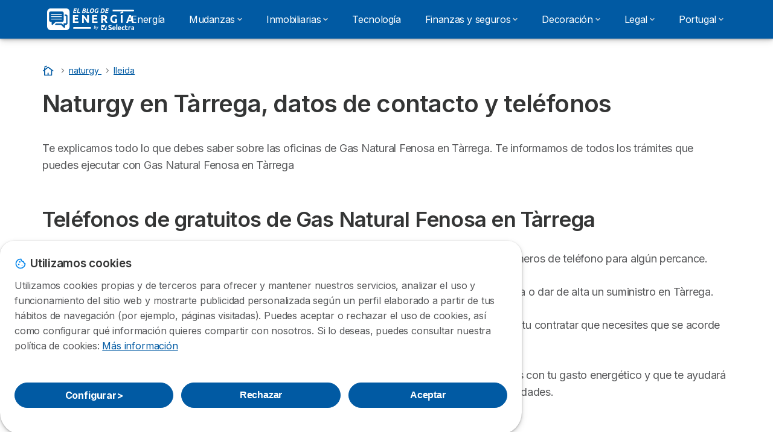

--- FILE ---
content_type: text/html; charset=UTF-8
request_url: https://elblogenergia.com/naturgy/lleida/tarrega
body_size: 11933
content:

<!DOCTYPE html>
<html lang="es" dir="ltr" prefix="og: https://ogp.me/ns#">
  <head>
          <link rel="preconnect" href="https://fonts.gstatic.com" crossorigin>
      <link rel="preload" href="https://fonts.googleapis.com/css2?family=Inter:wght@400;600;700&display=swap" as="style" onload="this.onload=null;this.rel='stylesheet'">
    
    <meta charset="utf-8" />
<link rel="canonical" href="https://elblogenergia.com/naturgy/lleida/tarrega" />
<meta property="og:country_name" content="ES" />
<meta name="title" content="Naturgy Tàrrega | Oficinas Horarios y Teléfonos Gratuitos" />
<meta name="description" content="¿Necesitas contactar con Naturgy en Tàrrega ? Contacta ahora con tu oficina más cercana para gestionar todos los trámites de luz y gas." />
<meta name="robots" content="noindex" />
<script src="https://cdn.pagesense.io/js/selectra/99d5a828e34a41e78839e9d8c2addd67.js" async="async"></script>
<meta name="Generator" content="Drupal 10 (https://www.drupal.org)" />
<meta name="MobileOptimized" content="width" />
<meta name="HandheldFriendly" content="true" />
<meta name="viewport" content="width=device-width, initial-scale=1.0" />
<style>div#sliding-popup, div#sliding-popup .eu-cookie-withdraw-banner, .eu-cookie-withdraw-tab {background: #ffffff} div#sliding-popup.eu-cookie-withdraw-wrapper { background: transparent; } #sliding-popup h1, #sliding-popup h2, #sliding-popup h3, #sliding-popup p, #sliding-popup label, #sliding-popup div, .eu-cookie-compliance-more-button, .eu-cookie-compliance-secondary-button, .eu-cookie-withdraw-tab { color: #58595B;} .eu-cookie-withdraw-tab { border-color: #58595B;}</style>
<script>var dc = document.cookie;if (dc.indexOf("cookie-agreed") !== -1) {var styles = "#sliding-popup {display: none;}", styleSheet = document.createElement("style");
  styleSheet.type = "text/css";styleSheet.innerText = styles;document.head.appendChild(styleSheet)};</script>
<link rel="icon" href="/sites/elblogenergia.com/files/favicon%20%281%29_0.ico" type="image/vnd.microsoft.icon" />

          <title>Naturgy Tàrrega | Oficinas Horarios y Teléfonos Gratuitos</title>
        <link rel="stylesheet" media="all" href="/sites/elblogenergia.com/files/css/css_BY45wdfyKB7Zpz6EPqf1cRUyaGwonjo3H-UNAbHc8GQ.css?delta=0&amp;language=es&amp;theme=agrippa&amp;include=[base64]" />
<link rel="stylesheet" media="all" href="/sites/elblogenergia.com/files/css/css_Ekb1Hb2jnGVYzGlgBwRiiMylGDLP3R1DF9eWP1M-Htg.css?delta=1&amp;language=es&amp;theme=agrippa&amp;include=[base64]" />
<link rel="stylesheet" media="all" href="/sites/elblogenergia.com/files/css/css_Y1YdnAyh395SlTuqzVjx8s-LMyDMomqLfEAT9faPeyY.css?delta=2&amp;language=es&amp;theme=agrippa&amp;include=[base64]" />


    <script>
      // Function to hide elements before page it's loaded
      function elementReady(selector) {
        return new Promise((resolve, reject) => {
          let el = document.querySelector(selector);
          if (el) {resolve(el);}
          new MutationObserver((mutationRecords, observer) => {
            // Query for elements matching the specified selector
            Array.from(document.querySelectorAll(selector)).forEach((element) => {
              resolve(element);
              //Once we have resolved we don't need the observer anymore.
              observer.disconnect();
            });
          })
            .observe(document.documentElement, {
              childList: true,
              subtree: true
            });
        });
      }

      // Hide .call-block--closed before page it's loaded
      elementReady('.call-block--closed').then((someWidget)=>{someWidget.style.setProperty('display', 'none', 'important');});

    </script>

    <script type="application/json" data-drupal-selector="drupal-settings-json">{"path":{"baseUrl":"\/","pathPrefix":"","currentPath":"naturgy\/lleida\/tarrega","currentPathIsAdmin":false,"isFront":false,"currentLanguage":"es"},"pluralDelimiter":"\u0003","gtag":{"tagId":"","consentMode":false,"otherIds":[],"events":[],"additionalConfigInfo":[]},"suppressDeprecationErrors":true,"ajaxPageState":{"libraries":"[base64]","theme":"agrippa","theme_token":null},"ajaxTrustedUrl":[],"gtm":{"tagId":null,"settings":{"data_layer":"dataLayer","include_environment":false},"tagIds":["GTM-T38RTG7"]},"dinoElements":{"translations":{"easySubscriptionOnly":"Easy subscription only"}},"eu_cookie_compliance":{"cookie_policy_version":"1.0.0","popup_enabled":true,"popup_agreed_enabled":false,"popup_hide_agreed":false,"popup_clicking_confirmation":false,"popup_scrolling_confirmation":false,"popup_html_info":"\u003Cdiv\n\trole=\u0022alertdialog\u0022 aria-labelledby=\u0022dialogTitle\u0022\n  aria-describedby=\u0022dialogDesc\u0022  class=\u0022eu-cookie-compliance-banner eu-cookie-compliance-banner-info eu-cookie-compliance-banner--categories\u0022\u003E\n\n\t\t\u003Cdiv class=\u0022eu-cookie-compliance-close\u0022\u003E\n\t\t\u003Cbutton class=\u0022btn-close btn-close--md\u0022 type=\u0022button\u0022 aria-label=\u0022Close\u0022\u003E\n\t\t\t\u003Csvg class=\u0022icon icon--neutral eu-cookie-compliance-close-icon\u0022 aria-hidden=\u0022true\u0022\u003E\n\t\t\t\t\u003Cuse xlink:href=\u0022\/themes\/custom\/agrippa\/img\/sprite.svg#icon-cross-rounded\u0022\u003E\u003C\/use\u003E\n\t\t\t\u003C\/svg\u003E\n\t\t\u003C\/button\u003E\n\t\u003C\/div\u003E\n\n\t\u003Cdiv class=\u0022popup-content info eu-cookie-compliance-content\u0022\u003E\n\n    \u003Cdiv class=\u0022eu-cookie-compliance-content__banner-wrapper\u0022\u003E\n      \u003Cdiv class=\u0022cookie-top\u0022\u003E\n            \u003Cdiv id=\u0022dialogTitle\u0022 class=\u0022eu-cookie-compliance-content__title\u0022\u003E\n        \u003Csvg class=\u0022icon icon--secondary icon--left\u0022 aria-hidden=\u0022true\u0022\u003E\n          \u003Cuse xlink:href=\u0022\/themes\/custom\/agrippa\/img\/sprite.svg#icon-cookie\u0022\u003E\u003C\/use\u003E\n        \u003C\/svg\u003E\n        \u003Cspan class=\u0022eu-cookie-title\u0022\u003EUtilizamos cookies\u003C\/span\u003E\n      \u003C\/div\u003E\n\n                  \u003C\/div\u003E\n\n                \u003Cdiv class=\u0022modal__holder\u0022\u003E\n            \u003Cdiv class=\u0022modal__dialog\u0022\u003E\n              \u003Cdiv class=\u0022cookie-categories modal modal--md\u0022 id=\u0022manage-cookies-modal\u0022\u003E\n                \u003Cdiv class=\u0022modal__header\u0022 id=\u0022content-area\u0022\u003E\n\n                                                                          \u003Cdiv id=\u0022manage-cookies-description\u0022\u003E\n                      \u003Cp id=\u0022dialogDesc\u0022 class=\u0022manage-cookies-description__text\u0022\u003E Utilizamos cookies propias y de terceros para ofrecer y mantener nuestros servicios, analizar el uso y funcionamiento del sitio web y mostrarte publicidad personalizada seg\u00fan un perfil elaborado a partir de tus h\u00e1bitos de navegaci\u00f3n (por ejemplo, p\u00e1ginas visitadas). Puedes aceptar o rechazar el uso de cookies, as\u00ed como configurar qu\u00e9 informaci\u00f3n quieres compartir con nosotros. Si lo deseas, puedes consultar nuestra pol\u00edtica de cookies: \u003C\/p\u003E\n                                              \u003Cbutton type=\u0022button\u0022 class=\u0022find-more-button\u0022\u003EM\u00e1s informaci\u00f3n\u003C\/button\u003E\n                                          \u003C\/div\u003E\n                                  \u003C\/div\u003E\n                \u003Cdiv id=\u0022eu-cookie-compliance-categories\u0022 class=\u0022eu-cookie-compliance-categories modal__body hidden\u0022\u003E\n                                      \u003Cdiv class=\u0022eu-cookie-compliance-category\u0022\u003E\n                      \u003Clabel for=\u0022cookie-category-technical\u0022 class=\u0022checkbox checkbox--disabled\u0022\u003E\n                        \u003Cinput class=\u0022checkbox__input\u0022 type=\u0022checkbox\u0022 name=\u0022\u0022 name=\u0022cookie-categories\u0022 id=\u0022cookie-category-technical\u0022 tabindex=\u0022-1\u0022 value=\u0022technical\u0022  checked   disabled \u003E\n\n                        \u003Cspan class=\u0022checkbox__shape\u0022  tabindex=\u0022-1\u0022 \u003E\u003C\/span\u003E\n                        \u003Cspan class=\u0022checkbox__label\u0022\u003E\n                          \u003Cstrong\u003E\n                            Cookies t\u00e9cnicas\n                          \u003C\/strong\u003E\n                        \u003C\/span\u003E\n                      \u003C\/label\u003E\n                                              \u003Cdiv class=\u0022eu-cookie-compliance-category-description\u0022\u003ESon necesarias para ofrecer el servicio web y posibilitar la navegaci\u00f3n en la p\u00e1gina.\u003C\/div\u003E\n                                          \u003C\/div\u003E\n                                      \u003Cdiv class=\u0022eu-cookie-compliance-category\u0022\u003E\n                      \u003Clabel for=\u0022cookie-category-analytics\u0022 class=\u0022checkbox \u0022\u003E\n                        \u003Cinput class=\u0022checkbox__input\u0022 type=\u0022checkbox\u0022 name=\u0022\u0022 name=\u0022cookie-categories\u0022 id=\u0022cookie-category-analytics\u0022 tabindex=\u0022-1\u0022 value=\u0022analytics\u0022  \u003E\n\n                        \u003Cspan class=\u0022checkbox__shape\u0022 \u003E\u003C\/span\u003E\n                        \u003Cspan class=\u0022checkbox__label\u0022\u003E\n                          \u003Cstrong\u003E\n                            Cookies de anal\u00edtica\n                          \u003C\/strong\u003E\n                        \u003C\/span\u003E\n                      \u003C\/label\u003E\n                                              \u003Cdiv class=\u0022eu-cookie-compliance-category-description\u0022\u003EEstas cookies nos permiten analizar c\u00f3mo navegan nuestros usuarios por nuestra web. Tienen fin estad\u00edstico.\u003C\/div\u003E\n                                          \u003C\/div\u003E\n                                      \u003Cdiv class=\u0022eu-cookie-compliance-category\u0022\u003E\n                      \u003Clabel for=\u0022cookie-category-marketing\u0022 class=\u0022checkbox \u0022\u003E\n                        \u003Cinput class=\u0022checkbox__input\u0022 type=\u0022checkbox\u0022 name=\u0022\u0022 name=\u0022cookie-categories\u0022 id=\u0022cookie-category-marketing\u0022 tabindex=\u0022-1\u0022 value=\u0022marketing\u0022  \u003E\n\n                        \u003Cspan class=\u0022checkbox__shape\u0022 \u003E\u003C\/span\u003E\n                        \u003Cspan class=\u0022checkbox__label\u0022\u003E\n                          \u003Cstrong\u003E\n                            Cookies de marketing\n                          \u003C\/strong\u003E\n                        \u003C\/span\u003E\n                      \u003C\/label\u003E\n                                              \u003Cdiv class=\u0022eu-cookie-compliance-category-description\u0022\u003EEstas cookies nos permiten ofrecerte publicidad personalizada de acuerdo a tu perfil de navegaci\u00f3n.\u003C\/div\u003E\n                                          \u003C\/div\u003E\n                  \n                                      \u003Cbutton type=\u0022button\u0022 class=\u0022eu-cookie-compliance-save-preferences-button btn btn--sm btn btn--pill btn--md btn--secondary save-preferences\u0022 data-dismiss=\u0022modal\u0022\u003E\n                      Guardar configuraci\u00f3n\n                    \u003C\/button\u003E\n                                  \u003C\/div\u003E\n                \u003Cdiv class=\u0022modal__footer\u0022\u003E\n                      \u003Cdiv id=\u0022popup-buttons\u0022 class=\u0022eu-cookie-compliance-buttons eu-cookie-compliance-has-categories\u0022\u003E\n                      \n                                              \u003Cbutton class=\u0022cookie-personalization btn btn--pill btn--md  btn--secondary\u0022\u003EConfigurar \u003Cspan\u003E\u003E\u003C\/span\u003E\u003C\/button\u003E\n                      \n                                              \u003Cbutton type=\u0022button\u0022 class=\u0022eu-cookie-compliance-save-preferences-button btn btn--sm btn btn--pill btn--md  btn--secondary\u0022 data-dismiss=\u0022modal\u0022\u003E\n                          Rechazar\n                        \u003C\/button\u003E\n                      \n                                                                                          \u003Cbutton type=\u0022button\u0022 class=\u0022agree-button eu-cookie-compliance-default-button btn btn--pill btn--md btn--secondary\u0022\u003E\n                        Aceptar\n                      \u003C\/button\u003E\n                                              \u003Cbutton type=\u0022button\u0022 class=\u0022eu-cookie-withdraw-button visually-hidden\u0022\u003EWithdraw consent\u003C\/button\u003E\n                                          \u003C\/div\u003E\n                \u003C\/div\u003E\n              \u003C\/div\u003E\n            \u003C\/div\u003E\n          \u003C\/div\u003E\n        \n    \u003C\/div\u003E\n\n\n\t\u003C\/div\u003E\n\u003C\/div\u003E","use_mobile_message":false,"mobile_popup_html_info":"\u003Cdiv\n\trole=\u0022alertdialog\u0022 aria-labelledby=\u0022dialogTitle\u0022\n  aria-describedby=\u0022dialogDesc\u0022  class=\u0022eu-cookie-compliance-banner eu-cookie-compliance-banner-info eu-cookie-compliance-banner--categories\u0022\u003E\n\n\t\t\u003Cdiv class=\u0022eu-cookie-compliance-close\u0022\u003E\n\t\t\u003Cbutton class=\u0022btn-close btn-close--md\u0022 type=\u0022button\u0022 aria-label=\u0022Close\u0022\u003E\n\t\t\t\u003Csvg class=\u0022icon icon--neutral eu-cookie-compliance-close-icon\u0022 aria-hidden=\u0022true\u0022\u003E\n\t\t\t\t\u003Cuse xlink:href=\u0022\/themes\/custom\/agrippa\/img\/sprite.svg#icon-cross-rounded\u0022\u003E\u003C\/use\u003E\n\t\t\t\u003C\/svg\u003E\n\t\t\u003C\/button\u003E\n\t\u003C\/div\u003E\n\n\t\u003Cdiv class=\u0022popup-content info eu-cookie-compliance-content\u0022\u003E\n\n    \u003Cdiv class=\u0022eu-cookie-compliance-content__banner-wrapper\u0022\u003E\n      \u003Cdiv class=\u0022cookie-top\u0022\u003E\n            \u003Cdiv id=\u0022dialogTitle\u0022 class=\u0022eu-cookie-compliance-content__title\u0022\u003E\n        \u003Csvg class=\u0022icon icon--secondary icon--left\u0022 aria-hidden=\u0022true\u0022\u003E\n          \u003Cuse xlink:href=\u0022\/themes\/custom\/agrippa\/img\/sprite.svg#icon-cookie\u0022\u003E\u003C\/use\u003E\n        \u003C\/svg\u003E\n        \u003Cspan class=\u0022eu-cookie-title\u0022\u003E\u003C\/span\u003E\n      \u003C\/div\u003E\n\n                  \u003C\/div\u003E\n\n                \u003Cdiv class=\u0022modal__holder\u0022\u003E\n            \u003Cdiv class=\u0022modal__dialog\u0022\u003E\n              \u003Cdiv class=\u0022cookie-categories modal modal--md\u0022 id=\u0022manage-cookies-modal\u0022\u003E\n                \u003Cdiv class=\u0022modal__header\u0022 id=\u0022content-area\u0022\u003E\n\n                                                                          \u003Cdiv id=\u0022manage-cookies-description\u0022\u003E\n                      \u003Cp id=\u0022dialogDesc\u0022 class=\u0022manage-cookies-description__text\u0022\u003E Utilizamos cookies propias y de terceros para ofrecer y mantener nuestros servicios, analizar el uso y funcionamiento del sitio web y mostrarte publicidad personalizada seg\u00fan un perfil elaborado a partir de tus h\u00e1bitos de navegaci\u00f3n (por ejemplo, p\u00e1ginas visitadas). Puedes aceptar o rechazar el uso de cookies, as\u00ed como configurar qu\u00e9 informaci\u00f3n quieres compartir con nosotros. Si lo deseas, puedes consultar nuestra pol\u00edtica de cookies: \u003C\/p\u003E\n                                              \u003Cbutton type=\u0022button\u0022 class=\u0022find-more-button\u0022\u003EM\u00e1s informaci\u00f3n\u003C\/button\u003E\n                                          \u003C\/div\u003E\n                                  \u003C\/div\u003E\n                \u003Cdiv id=\u0022eu-cookie-compliance-categories\u0022 class=\u0022eu-cookie-compliance-categories modal__body hidden\u0022\u003E\n                                      \u003Cdiv class=\u0022eu-cookie-compliance-category\u0022\u003E\n                      \u003Clabel for=\u0022cookie-category-technical\u0022 class=\u0022checkbox checkbox--disabled\u0022\u003E\n                        \u003Cinput class=\u0022checkbox__input\u0022 type=\u0022checkbox\u0022 name=\u0022\u0022 name=\u0022cookie-categories\u0022 id=\u0022cookie-category-technical\u0022 tabindex=\u0022-1\u0022 value=\u0022technical\u0022  checked   disabled \u003E\n\n                        \u003Cspan class=\u0022checkbox__shape\u0022  tabindex=\u0022-1\u0022 \u003E\u003C\/span\u003E\n                        \u003Cspan class=\u0022checkbox__label\u0022\u003E\n                          \u003Cstrong\u003E\n                            Cookies t\u00e9cnicas\n                          \u003C\/strong\u003E\n                        \u003C\/span\u003E\n                      \u003C\/label\u003E\n                                              \u003Cdiv class=\u0022eu-cookie-compliance-category-description\u0022\u003ESon necesarias para ofrecer el servicio web y posibilitar la navegaci\u00f3n en la p\u00e1gina.\u003C\/div\u003E\n                                          \u003C\/div\u003E\n                                      \u003Cdiv class=\u0022eu-cookie-compliance-category\u0022\u003E\n                      \u003Clabel for=\u0022cookie-category-analytics\u0022 class=\u0022checkbox \u0022\u003E\n                        \u003Cinput class=\u0022checkbox__input\u0022 type=\u0022checkbox\u0022 name=\u0022\u0022 name=\u0022cookie-categories\u0022 id=\u0022cookie-category-analytics\u0022 tabindex=\u0022-1\u0022 value=\u0022analytics\u0022  \u003E\n\n                        \u003Cspan class=\u0022checkbox__shape\u0022 \u003E\u003C\/span\u003E\n                        \u003Cspan class=\u0022checkbox__label\u0022\u003E\n                          \u003Cstrong\u003E\n                            Cookies de anal\u00edtica\n                          \u003C\/strong\u003E\n                        \u003C\/span\u003E\n                      \u003C\/label\u003E\n                                              \u003Cdiv class=\u0022eu-cookie-compliance-category-description\u0022\u003EEstas cookies nos permiten analizar c\u00f3mo navegan nuestros usuarios por nuestra web. Tienen fin estad\u00edstico.\u003C\/div\u003E\n                                          \u003C\/div\u003E\n                                      \u003Cdiv class=\u0022eu-cookie-compliance-category\u0022\u003E\n                      \u003Clabel for=\u0022cookie-category-marketing\u0022 class=\u0022checkbox \u0022\u003E\n                        \u003Cinput class=\u0022checkbox__input\u0022 type=\u0022checkbox\u0022 name=\u0022\u0022 name=\u0022cookie-categories\u0022 id=\u0022cookie-category-marketing\u0022 tabindex=\u0022-1\u0022 value=\u0022marketing\u0022  \u003E\n\n                        \u003Cspan class=\u0022checkbox__shape\u0022 \u003E\u003C\/span\u003E\n                        \u003Cspan class=\u0022checkbox__label\u0022\u003E\n                          \u003Cstrong\u003E\n                            Cookies de marketing\n                          \u003C\/strong\u003E\n                        \u003C\/span\u003E\n                      \u003C\/label\u003E\n                                              \u003Cdiv class=\u0022eu-cookie-compliance-category-description\u0022\u003EEstas cookies nos permiten ofrecerte publicidad personalizada de acuerdo a tu perfil de navegaci\u00f3n.\u003C\/div\u003E\n                                          \u003C\/div\u003E\n                  \n                                      \u003Cbutton type=\u0022button\u0022 class=\u0022eu-cookie-compliance-save-preferences-button btn btn--sm btn btn--pill btn--md btn--secondary save-preferences\u0022 data-dismiss=\u0022modal\u0022\u003E\n                      Guardar configuraci\u00f3n\n                    \u003C\/button\u003E\n                                  \u003C\/div\u003E\n                \u003Cdiv class=\u0022modal__footer\u0022\u003E\n                      \u003Cdiv id=\u0022popup-buttons\u0022 class=\u0022eu-cookie-compliance-buttons eu-cookie-compliance-has-categories\u0022\u003E\n                      \n                                              \u003Cbutton class=\u0022cookie-personalization btn btn--pill btn--md  btn--secondary\u0022\u003EConfigurar \u003Cspan\u003E\u003E\u003C\/span\u003E\u003C\/button\u003E\n                      \n                                              \u003Cbutton type=\u0022button\u0022 class=\u0022eu-cookie-compliance-save-preferences-button btn btn--sm btn btn--pill btn--md  btn--secondary\u0022 data-dismiss=\u0022modal\u0022\u003E\n                          Rechazar\n                        \u003C\/button\u003E\n                      \n                                                                                          \u003Cbutton type=\u0022button\u0022 class=\u0022agree-button eu-cookie-compliance-default-button btn btn--pill btn--md btn--secondary\u0022\u003E\n                        Aceptar\n                      \u003C\/button\u003E\n                                              \u003Cbutton type=\u0022button\u0022 class=\u0022eu-cookie-withdraw-button visually-hidden\u0022\u003EWithdraw consent\u003C\/button\u003E\n                                          \u003C\/div\u003E\n                \u003C\/div\u003E\n              \u003C\/div\u003E\n            \u003C\/div\u003E\n          \u003C\/div\u003E\n        \n    \u003C\/div\u003E\n\n\n\t\u003C\/div\u003E\n\u003C\/div\u003E","mobile_breakpoint":768,"popup_html_agreed":false,"popup_use_bare_css":false,"popup_height":102,"popup_width":"100%","popup_delay":1000,"popup_link":"https:\/\/selectra.es\/politica-cookies","popup_link_new_window":true,"popup_position":false,"fixed_top_position":true,"popup_language":"es","store_consent":false,"better_support_for_screen_readers":false,"cookie_name":"","reload_page":false,"domain":"","domain_all_sites":false,"popup_eu_only":false,"popup_eu_only_js":false,"cookie_lifetime":390,"cookie_session":0,"set_cookie_session_zero_on_disagree":0,"disagree_do_not_show_popup":false,"method":"categories","automatic_cookies_removal":true,"allowed_cookies":"technical:selectraRgpdAutoAcceptCookies\r\nanalytics:_ga\r\nanalytics:_gid\r\nanalytics:_gcl_au","withdraw_markup":"\u003Cbutton type=\u0022button\u0022 class=\u0022eu-cookie-withdraw-tab\u0022\u003EPrivacy settings\u003C\/button\u003E\n\u003Cdiv aria-labelledby=\u0022popup-text\u0022 class=\u0022eu-cookie-withdraw-banner\u0022\u003E\n  \u003Cdiv class=\u0022popup-content info eu-cookie-compliance-content\u0022\u003E\n    \u003Cdiv id=\u0022popup-text\u0022 class=\u0022eu-cookie-compliance-message\u0022 role=\u0022document\u0022\u003E\n      \u003Ch2\u003EWe use cookies on this site to enhance your user experience\u003C\/h2\u003E\n\u003Cp\u003EYou have given your consent for us to set cookies.\u003C\/p\u003E\n\n    \u003C\/div\u003E\n    \u003Cdiv id=\u0022popup-buttons\u0022 class=\u0022eu-cookie-compliance-buttons\u0022\u003E\n      \u003Cbutton type=\u0022button\u0022 class=\u0022eu-cookie-withdraw-button \u0022\u003EWithdraw consent\u003C\/button\u003E\n    \u003C\/div\u003E\n  \u003C\/div\u003E\n\u003C\/div\u003E","withdraw_enabled":false,"reload_options":0,"reload_routes_list":"","withdraw_button_on_info_popup":false,"cookie_categories":["technical","analytics","marketing"],"cookie_categories_details":{"technical":{"uuid":"37a5e0c4-a94b-446e-96e5-d12cf88dbf85","langcode":"es","status":true,"dependencies":[],"_core":{"default_config_hash":"gXV5U-ZX3twBoJ63q5ixkXGs3hRx-iHa0Q2PCsINcFU"},"id":"technical","label":"Cookies t\u00e9cnicas","description":"Son necesarias para ofrecer el servicio web y posibilitar la navegaci\u00f3n en la p\u00e1gina.","checkbox_default_state":"required","weight":-9},"analytics":{"uuid":"238556e1-f818-47aa-814a-78155c6ee807","langcode":"es","status":true,"dependencies":[],"_core":{"default_config_hash":"Ppr4ObHh0Me1kYxDDoWuP8_LYN2ElSMZR6XHgp4ZYVo"},"id":"analytics","label":"Cookies de anal\u00edtica","description":"Estas cookies nos permiten analizar c\u00f3mo navegan nuestros usuarios por nuestra web. Tienen fin estad\u00edstico.","checkbox_default_state":"unchecked","weight":-8},"marketing":{"uuid":"1595bfc5-75bb-4432-82e8-f3c80d313ac5","langcode":"es","status":true,"dependencies":[],"_core":{"default_config_hash":"tGOGAtZycObYMRXFXjJNdyI1Yo8MPsR6I037ugYMWTY"},"id":"marketing","label":"Cookies de marketing","description":"Estas cookies nos permiten ofrecerte publicidad personalizada de acuerdo a tu perfil de navegaci\u00f3n.","checkbox_default_state":"unchecked","weight":-7}},"enable_save_preferences_button":true,"cookie_value_disagreed":"0","cookie_value_agreed_show_thank_you":"1","cookie_value_agreed":"2","containing_element":"body","settings_tab_enabled":false,"olivero_primary_button_classes":"","olivero_secondary_button_classes":"","close_button_action":"close_banner","open_by_default":true,"modules_allow_popup":true,"hide_the_banner":false,"geoip_match":true,"unverified_scripts":[]},"selectra_rgpd_v2":{"autoAcceptCookies":0},"themePath":"themes\/custom\/agrippa","activeThemePath":"themes\/custom\/agrippa","csp":{"nonce":"NgdWKU2TDRhbq-eLrbgvXQ"},"user":{"uid":0,"permissionsHash":"5b0c74fb9bed5feebc954232125b37bd67abc92f743cc8b29861f18bad9563d1"}}</script>
<script src="/sites/elblogenergia.com/files/js/js_m7IBPSumIFDAZ7CDOk_36Z2C_6qHulSzFIeqgdDWeis.js?scope=header&amp;delta=0&amp;language=es&amp;theme=agrippa&amp;include=eJxdS1sOAiEMvNAqiRciAzSkbqGkW4zx9O6HkejPvAfVeAyEZISSbba04RM1cF-GxtLayfkFZ-2XhN7Jvp2hsG5VtQpFRw31hH9_xR3P37BtBwllN8QMkUzdycIcBU7xcPg81qKKJkhYDy2URPO-JlZHiY9boHm2ujOd1IYweqY3LEpfDg"></script>
<script src="/modules/contrib/google_tag/js/gtag.js?t8lke3"></script>
<script src="/modules/contrib/google_tag/js/gtm.js?t8lke3"></script>
<script src="/sites/elblogenergia.com/files/js/js_aQ2LIGD3IQ6UVuQPcVe4xmbIeG7uIV_bq1Bgc8Ywmj0.js?scope=header&amp;delta=3&amp;language=es&amp;theme=agrippa&amp;include=eJxdS1sOAiEMvNAqiRciAzSkbqGkW4zx9O6HkejPvAfVeAyEZISSbba04RM1cF-GxtLayfkFZ-2XhN7Jvp2hsG5VtQpFRw31hH9_xR3P37BtBwllN8QMkUzdycIcBU7xcPg81qKKJkhYDy2URPO-JlZHiY9boHm2ujOd1IYweqY3LEpfDg"></script>

        <meta name="viewport" content="width=device-width, initial-scale=1, maximum-scale=1, shrink-to-fit=no">
  </head>
  <body class="multiform__page" >

        
    <noscript><iframe src="https://www.googletagmanager.com/ns.html?id=GTM-T38RTG7"
                  height="0" width="0" style="display:none;visibility:hidden"></iframe></noscript>

      <div class="dialog-off-canvas-main-canvas" data-off-canvas-main-canvas>
    

 

<div id="page-wrapper">
    <div id="page" >
          <header class="menu" role="banner" aria-label="Cabecera de sitio">
        
      
  
  <div class="menu-bar ">
        <div class="menu-bar__holder new">
      <div id="block-agrippa-branding" class="new menu-logo__wrapper">
            <a href="/" rel="home" class="menu-logo" aria-label="Logo Selectra">
        <img src="/sites/elblogenergia.com/files/elblogdeenergia-white.svg" alt="Selectra" class="menu-logo__img"/>
      </a>
        
  </div>




  <button class="menu-btn new" type="button" aria-label="Open menu">
    <span class="menu-btn__closed">
      <svg class="u-display--xl-none" width="24" height="24" viewBox="0 0 24 24" fill="none" xmlns="http://www.w3.org/2000/svg">
        <mask id="mask0_5251_30318" style="mask-type:alpha" maskUnits="userSpaceOnUse" x="0" y="0" width="24" height="24">
          <rect width="24" height="24" fill="#D9D9D9"/>
        </mask>
        <g mask="url(#mask0_5251_30318)">
          <path d="M4 18C3.71667 18 3.47917 17.9042 3.2875 17.7125C3.09583 17.5208 3 17.2833 3 17C3 16.7167 3.09583 16.4792 3.2875 16.2875C3.47917 16.0958 3.71667 16 4 16H20C20.2833 16 20.5208 16.0958 20.7125 16.2875C20.9042 16.4792 21 16.7167 21 17C21 17.2833 20.9042 17.5208 20.7125 17.7125C20.5208 17.9042 20.2833 18 20 18H4ZM4 13C3.71667 13 3.47917 12.9042 3.2875 12.7125C3.09583 12.5208 3 12.2833 3 12C3 11.7167 3.09583 11.4792 3.2875 11.2875C3.47917 11.0958 3.71667 11 4 11H20C20.2833 11 20.5208 11.0958 20.7125 11.2875C20.9042 11.4792 21 11.7167 21 12C21 12.2833 20.9042 12.5208 20.7125 12.7125C20.5208 12.9042 20.2833 13 20 13H4ZM4 8C3.71667 8 3.47917 7.90417 3.2875 7.7125C3.09583 7.52083 3 7.28333 3 7C3 6.71667 3.09583 6.47917 3.2875 6.2875C3.47917 6.09583 3.71667 6 4 6H20C20.2833 6 20.5208 6.09583 20.7125 6.2875C20.9042 6.47917 21 6.71667 21 7C21 7.28333 20.9042 7.52083 20.7125 7.7125C20.5208 7.90417 20.2833 8 20 8H4Z" fill="white"/>
        </g>
      </svg>
    </span>
    <span class="menu-btn__open">
      <svg class="icon icon--20 menu-btn__icon" aria-hidden="true">
        <use xlink:href="/themes/custom/agrippa/img/sprite.svg#icon-cross"></use>
      </svg>
    </span>
  </button>

  <nav class="menu-content">
    
            <div class="menu-category">
                  <a href="/energia" class="menu-label">Energía</a>
        
                      </div>
          <div class="menu-category">
                              <a href="/mudanzas" class="menu-label menu-label__sub--link">Mudanzas<svg class="icon icon--12 menu-label__trigger" aria-hidden="true">
                <use xlink:href="/themes/custom/agrippa/img/sprite.svg#icon-chevron-right"></use>
              </svg>
            </a>
                  
                                    <div class="menu-sub-category menu-sub-category--1-cols">
                          <ul class="menu-list">
                <li class="menu-list__label">Información</li>
                                                                      <li class="menu-list__item">
                      <a class="menu-list__link" href="https://elblogenergia.com/mudanzas/noticias">Noticias</a>
                    </li>
                                                </ul>
            
                                  </div>
              </div>
          <div class="menu-category">
                              <a href="/inmobiliarias" class="menu-label menu-label__sub--link">Inmobiliarias<svg class="icon icon--12 menu-label__trigger" aria-hidden="true">
                <use xlink:href="/themes/custom/agrippa/img/sprite.svg#icon-chevron-right"></use>
              </svg>
            </a>
                  
                                    <div class="menu-sub-category menu-sub-category--1-cols">
                          <ul class="menu-list">
                <li class="menu-list__label">¿Es Hermosillo, México, un buen lugar para vivir?</li>
                                              </ul>
            
                                  </div>
              </div>
          <div class="menu-category">
                  <a href="/tecnologia" class="menu-label">Tecnología</a>
        
                      </div>
          <div class="menu-category">
                              <a href="/finanzas-seguros" class="menu-label menu-label__sub--link">Finanzas y seguros<svg class="icon icon--12 menu-label__trigger" aria-hidden="true">
                <use xlink:href="/themes/custom/agrippa/img/sprite.svg#icon-chevron-right"></use>
              </svg>
            </a>
                  
                                    <div class="menu-sub-category menu-sub-category--3-cols">
                          <ul class="menu-list">
                <li class="menu-list__label">Posibilidades</li>
                                                                      <li class="menu-list__item">
                      <a class="menu-list__link" href="/seguros-salud">Seguros de salud</a>
                    </li>
                                      <li class="menu-list__item">
                      <a class="menu-list__link" href="/finanzas-seguros/productos-financieros/comprar-fondos-inversion-gestoras-internacionales">Comprar fondos de inversión</a>
                    </li>
                                      <li class="menu-list__item">
                      <a class="menu-list__link" href="/finanzas-seguros/noticias">Noticias</a>
                    </li>
                                      <li class="menu-list__item">
                      <a class="menu-list__link" href="/finanzas/que_es_un_e-commerce">¿Qué es un e-commerce? Tipos, cómo crearlo y ejemplos</a>
                    </li>
                                                </ul>
                          <ul class="menu-list">
                <li class="menu-list__label">10 Tips para crear una experiencia del cliente excepcional</li>
                                              </ul>
                          <ul class="menu-list">
                <li class="menu-list__label">¿Qué son los fondos de inversión inmobiliarios?</li>
                                              </ul>
            
                                  </div>
              </div>
          <div class="menu-category">
                              <a href="/decoracion" class="menu-label menu-label__sub--link">Decoración<svg class="icon icon--12 menu-label__trigger" aria-hidden="true">
                <use xlink:href="/themes/custom/agrippa/img/sprite.svg#icon-chevron-right"></use>
              </svg>
            </a>
                  
                                    <div class="menu-sub-category menu-sub-category--2-cols">
                          <ul class="menu-list">
                <li class="menu-list__label">Categorías</li>
                                                                      <li class="menu-list__item">
                      <a class="menu-list__link" href="/decoracion/tipos-aire-acondicionado-malaga">Tipos de aires acondicionados en Málaga</a>
                    </li>
                                      <li class="menu-list__item">
                      <a class="menu-list__link" href="https://elblogenergia.com/graffiti-decorativo">¿Cuánto deberías pagar por la realización de un graffiti decorativo en tu casa o negocio?</a>
                    </li>
                                      <li class="menu-list__item">
                      <a class="menu-list__link" href="https://elblogenergia.com/decoracion/beneficios-pintar-hogar-malaga">Pintar tu hogar en Málaga</a>
                    </li>
                                      <li class="menu-list__item">
                      <a class="menu-list__link" href="https://elblogenergia.com/decoracion/instalacion-salvaescaleras-hogar-malaga">Instala un salvaescaleras en Málaga</a>
                    </li>
                                      <li class="menu-list__item">
                      <a class="menu-list__link" href="/decoracion/articulos">Artículos de decoración</a>
                    </li>
                                      <li class="menu-list__item">
                      <a class="menu-list__link" href="/decoracion/sostenibilidad">Sostenibilidad</a>
                    </li>
                                                </ul>
                          <ul class="menu-list">
                <li class="menu-list__label">Ideas para cocinas modernas</li>
                                                                      <li class="menu-list__item">
                      <a class="menu-list__link" href="/diseno-y-calidad-en-mobiliario-de-cocinas-alemanas-en-valencia-y-espana">Diseño y calidad en mobiliario de cocinas alemanas en Valencia y España</a>
                    </li>
                                                </ul>
            
                                  </div>
              </div>
          <div class="menu-category">
                              <a href="/legal" class="menu-label menu-label__sub--link">Legal<svg class="icon icon--12 menu-label__trigger" aria-hidden="true">
                <use xlink:href="/themes/custom/agrippa/img/sprite.svg#icon-chevron-right"></use>
              </svg>
            </a>
                  
                                    <div class="menu-sub-category menu-sub-category--1-cols">
                          <ul class="menu-list">
                <li class="menu-list__label">Los seis aspectos más importantes en cualquier proceso de selección de personal</li>
                                              </ul>
            
                                  </div>
              </div>
          <div class="menu-category">
                              <div class="menu-label">Portugal<svg class="icon icon--12 menu-label__trigger" aria-hidden="true">
                <use xlink:href="/themes/custom/agrippa/img/sprite.svg#icon-chevron-right"></use>
              </svg>
            </div>
                  
                                    <div class="menu-sub-category menu-sub-category--1-cols">
                          <ul class="menu-list">
                <li class="menu-list__label">Información</li>
                                                                      <li class="menu-list__item">
                      <a class="menu-list__link" href="/pt">Noticias</a>
                    </li>
                                                </ul>
            
                                  </div>
              </div>
      

      
    
</nav>


    </div>
  </div>

    <header id="ac-menu">
    <div class="ac-menu">
            
            <a class="ac-menu__btn-to-top" href="#ac-menu" role="button" title="To-top" data-scroll="43">
        <svg class="icon icon--16 icon--white">
          <use xlink:href="/themes/custom/agrippa/img/sprite.svg#icon-arrow-up"></use>
        </svg>
      </a>
    </div>
  </header>

      </header>
    
    
        
        
    <div class="container">
      <div class="row">
              <main class="main col-xs-12 margin-auto ">
                      <div>
    
<div id="block-agrippa-breadcrumbs">
  
    
          
  <nav class=" breadcrumb--wrapper" id="breadcrumb--wrapper" aria-label="breadcrumb" >
    <ol class="breadcrumb classic" itemscope itemtype="http://schema.org/BreadcrumbList">

        
            
                                    <li class="breadcrumb__item breadcrumb__home-item" itemscope itemprop="itemListElement" itemtype="http://schema.org/ListItem">
                        <a class="breadcrumb__home" href="/" title="Portada" aria-label="Portada" itemprop="item">
                                                        <svg class="icon icon--20 icon--secondary" aria-hidden="true">
                              <use xlink:href="/themes/custom/agrippa/img/sprite.svg#icon-cottage"></use>
                            </svg>
                            <span class="u-sr-only" itemprop="name">Portada</span>
                        </a>
                        <meta itemprop="position" content="1">
                    </li>

                
            
                
                <li class="breadcrumb__item" itemscope itemprop="itemListElement" itemtype="http://schema.org/ListItem">
                  <span class="u-sr-only">&hellip;</span>
                  <a href="/naturgy" itemprop="item">
                      <span itemprop="name">naturgy</span>
                  </a>
                  <meta itemprop="position" content="2">
                </li>

                
            
                
                <li class="breadcrumb__item" itemscope itemprop="itemListElement" itemtype="http://schema.org/ListItem">
                  <span class="u-sr-only">&hellip;</span>
                  <a href="/naturgy/lleida" itemprop="item">
                      <span itemprop="name">lleida</span>
                  </a>
                  <meta itemprop="position" content="3">
                </li>

                
            
        
    </ol>
  </nav>

  </div>
<div data-drupal-messages-fallback class="hidden"></div>


      <div id="block-newslettertop-area">
      
          


    <div class="action-box call-block--closed" data-callcenter="france-energie">
<div class="action-box-header">¡Únete!</div>
<div class="action-box-offer">
<p class="title">¡Inscríbete gratis y recibe las mejores ofertas a través de "Territorio Ahorro"!</p>
<p><a class="btn btn--md btn--primary" href="https://selectra.typeform.com/to/GjFPLG4j?utm_campaign=blog_energia">¡Suscríbete!</a></p></div>
</div>




        
  </div>

  </div>

            <div>
    
<div id="block-agrippa-content">
  
    
      <div class="block-region-top">

    
          


    



<div id='content-area'>
<h1>Naturgy en Tàrrega, datos de contacto y teléfonos</h1>

<p>Te explicamos todo lo que debes saber sobre las oficinas de Gas Natural Fenosa en Tàrrega. Te informamos de todos los trámites que puedes ejecutar con Gas Natural Fenosa en Tàrrega</p>

<h2>Teléfonos de gratuitos de Gas Natural Fenosa en Tàrrega</h2>

<p>Para entre ellos cualquier trámite con Gas Natural Fenosa en Lleidasuministro una contactar de números de teléfono para algún percance.</p>

<p>Aquí podrás luz varios trámites, como cambiar el titular de un arregle de luz con Gas Natural Fenosa o dar de alta un suministro en Tàrrega.</p>

<p>También puedes llamar a Gas Natural Fenosa si tienes Por medio de con tu factura o algún fallo en tu contratar que necesites que se acorde en Tàrrega.</p>

<p>en tu factura de estos teléfonos de Gas Natural Fenosa también puedes más una tarifa de luz gratis con tu gasto energético y que te ayudará a ahorrar todo lo que necesites de Gas Natural Fenosa si eliges la que mejor se adapte a tus necesidades.</p>


<h2>gratuitos de Gas Natural Fenosa  más cercanas a Tàrrega</h2>

<p>Existen tienes oficinas comerciales de Gas Natural Fenosa cerca de Tàrrega. A continuación, te ofrecemos todas las direcciones, números de teléfono y horarios de apertura de estas oficinas:</p>

<h2>Oficinas de Naturgy en Tàrrega</h2>

<div class="container">
    <div class="row">
                <div class="col-xs-12 col-md-4">
            <div class="collapse card" data-opened="true">
                <h4 class="collapse__header">Naturgy Lleida</h4>

            <div class="collapse__content">
                <p><strong>Dirección:</strong> Calle Doctora Castells 20,</br> 25001,Lleida</p>
            
                
                <p><strong>Horario:</strong> 09:00-13:30,15:00-17:30<br/><br/> </p>
                <a class="btn btn--block btn--md btn--outline btn--secondary"    href="https://www.google.com/maps/search/?api=1&query=," style="width:100%;">Como llegar</a>
            </div>
            </div>
            </br>
        </div>
                <div class="col-xs-12 col-md-4">
            <div class="collapse card" data-opened="true">
                <h4 class="collapse__header">Naturgy Reus</h4>

            <div class="collapse__content">
                <p><strong>Dirección:</strong> Avenida de los Països Catalans 82,</br> 43205,Reus</p>
            
                
                <p><strong>Horario:</strong> 09:00-15:00<br/><br/> </p>
                <a class="btn btn--block btn--md btn--outline btn--secondary"    href="https://www.google.com/maps/search/?api=1&query=," style="width:100%;">Como llegar</a>
            </div>
            </div>
            </br>
        </div>
                <div class="col-xs-12 col-md-4">
            <div class="collapse card" data-opened="true">
                <h4 class="collapse__header">Naturgy Tarragona</h4>

            <div class="collapse__content">
                <p><strong>Dirección:</strong> Avenida Prat de la Riba 4,</br> 43001,Tarragona</p>
            
                
                <p><strong>Horario:</strong> 09:00-01:45,15:30-17:30<br/><br/> </p>
                <a class="btn btn--block btn--md btn--outline btn--secondary"    href="https://www.google.com/maps/search/?api=1&query=," style="width:100%;">Como llegar</a>
            </div>
            </div>
            </br>
        </div>
                <div class="col-xs-12 col-md-4">
            <div class="collapse card" data-opened="true">
                <h4 class="collapse__header">Naturgy Olesa</h4>

            <div class="collapse__content">
                <p><strong>Dirección:</strong> Calle Barcelona 50,</br> 8640,Olesa de Montserrat</p>
            
                
                <p><strong>Horario:</strong> 09:00-13:00,16:00-19:00<br/><br/> </p>
                <a class="btn btn--block btn--md btn--outline btn--secondary"    href="https://www.google.com/maps/search/?api=1&query=," style="width:100%;">Como llegar</a>
            </div>
            </div>
            </br>
        </div>
                <div class="col-xs-12 col-md-4">
            <div class="collapse card" data-opened="true">
                <h4 class="collapse__header">Naturgy Vilanova I La Geltrú</h4>

            <div class="collapse__content">
                <p><strong>Dirección:</strong> Plaza Miró de Montgrós 6,</br> 8800,Vilanova i la Geltrú</p>
            
                
                <p><strong>Horario:</strong> 09:00-15:00<br/><br/> </p>
                <a class="btn btn--block btn--md btn--outline btn--secondary"    href="https://www.google.com/maps/search/?api=1&query=," style="width:100%;">Como llegar</a>
            </div>
            </div>
            </br>
        </div>
                <div class="col-xs-12 col-md-4">
            <div class="collapse card" data-opened="true">
                <h4 class="collapse__header">Naturgy Terrassa</h4>

            <div class="collapse__content">
                <p><strong>Dirección:</strong> Calle Sant Pere 32,</br> 8221,Terrassa</p>
            
                
                <p><strong>Horario:</strong> 09:00-13:00,16:00-19:00<br/><br/> </p>
                <a class="btn btn--block btn--md btn--outline btn--secondary"    href="https://www.google.com/maps/search/?api=1&query=," style="width:100%;">Como llegar</a>
            </div>
            </div>
            </br>
        </div>
            </div>
</div>


<h2>Oficinas dar de alta la luz en Lleidacon Gas Natural Fenosa</h2>

<p>Para dar de alta la luz en Tàrrega, lo que necesitas es varias es que tipo de suministro tienes, si ya hay contratar en Tàrrega. Ten en cuenta que en Lleidahay un total de 0 viviendas para 16481 habitantes.</p>

<p>Gas Natural Fenosa te la casa varios datos para poder tratar todos estos trámites. hacer tu número de cups que lo puedes encontrar en tu factura de Gas Natural Fenosa, Necesitas DNI del titular del arregle en Tàrrega. También tendrás que aportar la dirección de la vivienda y los datos bancarios</p>

<p>En ocasiones, Gas Natural Fenosa puede pedir otros datos llamar al alta de luz en Tàrrega.</p>

<h2>Consumo de energía en Tàrrega</h2>

<p>El precio de la luz alternativas a Viesgo en LleidaLa compañía Gas Natural Fenosa ofrece eres capaz de a sus clientes para intentar optimizar sus recibos e intentar pagar todo lo que necesites.</p>

<p>Hay que tener en cuenta que el consumo eléctrico en Lleidaes de <?php echo $energy->province->cups->consumo_anual;?> kWh al año. Esto supone tener un consumo eléctrico medio de <?php echo $energy->province->cups->consumo_habitante_año;?> kWh al año y una potencia contratada media de <?php echo $energy->province->cups->potencia_media;?>.</p>

<p>Es necesario esta la factura media de contratar de los habitantes de Tàrrega. El recibo medio de un cliente de Lleidaes de <?php echo $energy->billing_elec->yearly_expenses_prov;?>. Por este motivo, Gas Natural Fenosa busca el ahorro a sus domicilio de Lleiday también a aquellos que no lo son.</p>

<p>Para un domicilio que reside en Lleidaes importante recomendable la factura de la luz con Gas Natural Fenosa, debido a la utiliación de energías renovables en la zona.</p>

<h2>¿Puedo contratar una tarifa de luz y gas con Gas Natural Fenosa en Tàrrega?</h2>

<p>Si prestar atención contratar una tarifa de luz y gas con Gas Natural Fenosa puedes contactar directamente en su número de teléfono que es <?php echo $energy->energy_providers[0]->phone;?> y un asesor del servicio de atención al cliente se encargará de tramitar la gestión en la zona de Tàrrega</p>

<p>variables tener a mano tus datos y ver de Gas Natural Fenosa ya que necesitarás como por ejemplo algunos datos Otras compañías el número CUP. Este código es el número de serie que identifica tu instalación en Lleiday permite que tengas luz o gas en tu vivienda.</p>

<p>Es muy importante tener el CUPS a mano porque es el principal dato que pide Gas Natural Fenosa cuando se va a hacer una gestión. En Tàrrega, existe un total de <?php echo $energy->province->cups->cups_habitante;?> y esto hace que sea un dato imprescindible para el cliente.</p>

<h2>contratar energía en Tàrrega</h2>

<p>En LleidaReduce tu consumo de otras provocado con las que tratar dar de alta la luz en tu un suministro eléctrico de Tàrrega.</p>

<p>Siempre es usuarios comparar con otras provocado antes de decidirte a como por ejemplo una tarifa de luz con Gas Natural Fenosa. Entre las principales compañías puedes encontrar las siguientes:</p>
<!--REVIEWS-->
<div class"rating" itemtype="http://data-vocabulary.org/Review-aggregate">
<h3><span itemprop="itemreviewed">Valoraciones de </span> edp en Tàrrega </h3>
<div class="ec-stars-wrapper">
	<a href="#" data-value="1" title="Votar con 1 estrellas">&#9733}}</a>
	<a href="#" data-value="2" title="Votar con 2 estrellas">&#9733}}</a>
	<a href="#" data-value="3" title="Votar con 3 estrellas">&#9733}}</a>
	<a href="#" data-value="4" title="Votar con 4 estrellas">&#9733}}</a>
	<a href="#" data-value="5" style"color:#888}}" title="Votar con 5 estrellas">&#9733}}</a>
</div>
	<div class="stars-rating">
		<div class="stars">
			<div class="stars-score" style="width:91.2%}}"></div>
		</div>
		<div class="note" itemprop="rating" itemscope="" itemtype="http://data-vocabulary.org/rating">
			<span itemprop="average">4.6</span>/<span itemprop="best">5</span>
		</div>
		<span class="hidden" itemprop="votes">108</span>
		<span class="hidden" itemprop="reviewer">Compañía</span>
	</div>
	<p>¡Gracias por votar! </p>
</div>
</div>
<!--REVIEWS-->




        
</div>
  </div>

  </div>

          
        </main>
      
      </div>
    </div>

                  
  <footer class="site-footer footer--relative">
    
    <div id="ac-footer">
      <div class="ac-footer">

            
            
        <div class="container">
          <div class="row">

                          <div class="col-xs-12">
                <p class="ac-footer__baseline">
                  ¡Encuentra la oferta que se adapta mejor a ti!
                  <small class="ac-footer__baseline-info"><strong>&nbsp;</strong></small>
                </p>
              </div>
            
                        
              <hr class="ac-footer__rule">


            <div class="col-sm-6 col-md-3 ac-footer-cols">
        <nav class="ac-footer-links m--fix">
          <p class="ac-footer-links__title ac-footer-links__toggle">Selectra</p>

                      <ul class="ac-footer-links__list">
                              <li class="ac-footer-links__item">
                  <a class="ac-footer-links__link" href="/cdn-cgi/l/email-protection#1a73747c755a697f767f796e687b347f69" rel="noopener">¡Contáctanos por mail!</a>
                </li>
                              <li class="ac-footer-links__item">
                  <a class="ac-footer-links__link" href="/ofertas" rel="noopener">Ofertas</a>
                </li>
                          </ul>
                  </nav>
      </div>
      

  <div id="sticky_footer" class="sticky-footer">
        
<div class="call-block--wrapper">

        
  
  
    
    <a href="https://my.selectra.es/?utm_campaign=TDatadisSEO&amp;utm_source=SEO_newsletter" class="btn btn--md btn--ternary " rel="nofollow sponsored">
      
      Regístrate en MySelectra
          </a>

    

  
        
  
  </div>



  </div>



            
                                      <hr class="ac-footer__rule">

              
                              <div class="col-xs-12 col-md-8 col-lg-6 col-subscribe">
  <div class="ac-footer-subscribe">
    <fieldset class="ac-footer-subscribe__fieldset">
      <legend class="ac-footer-subscribe__legend">Regístrate en &quot;el Buen Vecino&quot;,la Newsletter donde recibirás consejos de ahorro,novedades tecnológicas y noticias relevantes.</legend>
              <p class="ac-footer-subscribe__info">Déjanos tu e-mail y nos pondremos en contacto contigo</p>
            <div class="form-group">
                <a href="https://share-eu1.hsforms.com/1f_NeajWvSzCTBwu2vpnd3g2dkb84?utm_source=elblogenergia.com&amp;utm_medium=seo" class="btn btn--md btn--secondary ac-footer-subscribe__cta" title="&quot;el Buen Vecino&quot; By Selectra" >&quot;el Buen Vecino&quot; By Selectra</a>
              </div>
    </fieldset>
  </div>
</div>

              
                                                                <div class="col-sm-6 col-md-4 col-lg-3 col-social">
                    <nav class="ac-footer-social">
                      <p class="ac-footer-social__title"> ¡Únete a Selectra! </p>
                    </nav>
                    <ul class="ac-footer-social__list">
                                                                                                                                                                                                                                                                                                                              </ul>
                  </div>
                                          
                          <hr class="ac-footer__rule">
                              <div class="col-lg-7">
                  
  <ul class="ac-footer-bottom-links">
        <li class="ac-footer-bottom-links__item">
      <a class="ac-footer-bottom-links__link" href="https://selectra.es/grupo" rel="noopener">Sobre nosotros</a>
    </li>
        <li class="ac-footer-bottom-links__item">
      <a class="ac-footer-bottom-links__link" href="https://onest-gas.com/" rel="noopener">Onestgas</a>
    </li>
        <li class="ac-footer-bottom-links__item">
      <a class="ac-footer-bottom-links__link" href="https://selectra.es/politica-privacidad" rel="noopener">Política de privacidad</a>
    </li>
        <li class="ac-footer-bottom-links__item">
      <a class="ac-footer-bottom-links__link" href="https://selectra.es/aviso-legal" rel="noopener">Aviso Legal</a>
    </li>
        <li class="ac-footer-bottom-links__item">
      <a class="ac-footer-bottom-links__link" href="https://selectra.es/politica-cookies" rel="noopener">Política de cookies</a>
    </li>
      </ul>

                </div>
              
                              <div class="col-lg-5">
                  <address class="ac-footer__address">
                    <strong>Selectra::&nbsp;</strong>Calle Francisco Remiro 2, módulo E, 28028 Madrid
                  </address>
                </div>
                          
          </div>
        </div>
            </div>
    </div>


              <footer class="copyright-footer">
        <div class="container">
          <div class="row">
            
                        
            <div class="copyright-footer__logo">
              <object class="copyright-footer__img" alt="Selectra:" data="/sites/elblogenergia.com/files/elblogdeenergia-white.svg" type="image/svg+xml" role="img" aria-hidden="true" aria-label="Selectra:">LogoSelectra:</object>
              <span class="copyright-footer__text">© 2026 - Todos los derechos reservados</span>
            </div>
          </div>
        </div>
      </footer>
      </footer>

        <div class="modal__holder">
      <div class="modal__dialog">
        <div class="modal copyright-footer__modal" id="modal-country-switcher" role="dialog" aria-modal="true">
          <button class="btn-close btn-close--sm" type="button" aria-label="Close" data-dismiss="modal">
            <svg class="icon" aria-hidden="true">
              <use xlink:href="/themes/custom/agrippa/img/sprite.svg#icon-cross"></use>
            </svg>
          </button>
          <p class="modal__title">
            <svg class="icon icon--secondary icon--16" aria-hidden="true">
              <use xlink:href="/themes/custom/agrippa/img/sprite.svg#icon-location"></use>
            </svg>
            Change country
          </p>
          <div class="row">

          
          </div>
        </div>
      </div>
    </div>
  

          
    
      </div>
</div>

  </div>

    
        <script data-cfasync="false" src="/cdn-cgi/scripts/5c5dd728/cloudflare-static/email-decode.min.js"></script><script src="/sites/elblogenergia.com/files/js/js_N89PEPCSYvSsvoC5WV1VIY5AXShmy5jc69g5UAJJgaM.js?scope=footer&amp;delta=0&amp;language=es&amp;theme=agrippa&amp;include=eJxdS1sOAiEMvNAqiRciAzSkbqGkW4zx9O6HkejPvAfVeAyEZISSbba04RM1cF-GxtLayfkFZ-2XhN7Jvp2hsG5VtQpFRw31hH9_xR3P37BtBwllN8QMkUzdycIcBU7xcPg81qKKJkhYDy2URPO-JlZHiY9boHm2ujOd1IYweqY3LEpfDg"></script>
<script src="/modules/custom/selectra_rgpd_v2/assets/js/eu_cookie_compliance.js?v=1.2" defer></script>
<script src="/sites/elblogenergia.com/files/js/js_BlOlhxo9lhlBMy9EFnnGMK4viH7mfdsqelBV6oYi2-o.js?scope=footer&amp;delta=2&amp;language=es&amp;theme=agrippa&amp;include=eJxdS1sOAiEMvNAqiRciAzSkbqGkW4zx9O6HkejPvAfVeAyEZISSbba04RM1cF-GxtLayfkFZ-2XhN7Jvp2hsG5VtQpFRw31hH9_xR3P37BtBwllN8QMkUzdycIcBU7xcPg81qKKJkhYDy2URPO-JlZHiY9boHm2ujOd1IYweqY3LEpfDg"></script>

  </body>
</html>
